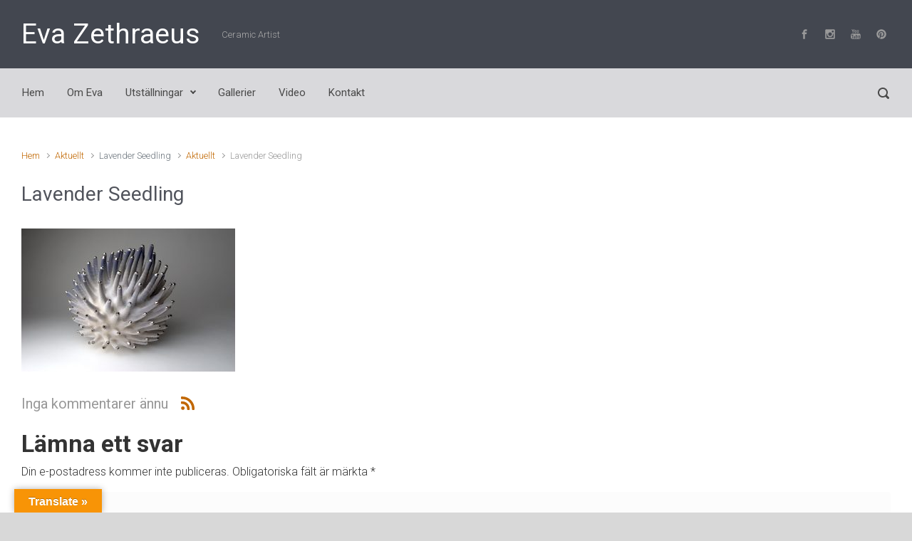

--- FILE ---
content_type: text/html; charset=UTF-8
request_url: https://www.evazethraeus.se/aktuellt/lavender-seedling/
body_size: 12667
content:

    <!DOCTYPE html>
<html itemscope="itemscope" itemtype="http://schema.org/WebPage"lang="sv-SE">
    <head>
        <meta charset="UTF-8"/>
        <meta name="viewport" content="width=device-width, initial-scale=1.0"/>
        <meta http-equiv="X-UA-Compatible" content="IE=edge"/>
		<title>Lavender Seedling &#8211; Eva Zethraeus</title>
<meta name='robots' content='max-image-preview:large' />
	<style>img:is([sizes="auto" i], [sizes^="auto," i]) { contain-intrinsic-size: 3000px 1500px }</style>
	<link rel='dns-prefetch' href='//translate.google.com' />
<link rel="alternate" type="application/rss+xml" title="Eva Zethraeus &raquo; Webbflöde" href="https://www.evazethraeus.se/feed/" />
<link rel="alternate" type="application/rss+xml" title="Eva Zethraeus &raquo; Kommentarsflöde" href="https://www.evazethraeus.se/comments/feed/" />
<link rel="alternate" type="application/rss+xml" title="Eva Zethraeus &raquo; Kommentarsflöde för Lavender Seedling" href="https://www.evazethraeus.se/aktuellt/lavender-seedling/feed/" />
<script type="text/javascript">
/* <![CDATA[ */
window._wpemojiSettings = {"baseUrl":"https:\/\/s.w.org\/images\/core\/emoji\/16.0.1\/72x72\/","ext":".png","svgUrl":"https:\/\/s.w.org\/images\/core\/emoji\/16.0.1\/svg\/","svgExt":".svg","source":{"concatemoji":"https:\/\/www.evazethraeus.se\/wp-includes\/js\/wp-emoji-release.min.js"}};
/*! This file is auto-generated */
!function(s,n){var o,i,e;function c(e){try{var t={supportTests:e,timestamp:(new Date).valueOf()};sessionStorage.setItem(o,JSON.stringify(t))}catch(e){}}function p(e,t,n){e.clearRect(0,0,e.canvas.width,e.canvas.height),e.fillText(t,0,0);var t=new Uint32Array(e.getImageData(0,0,e.canvas.width,e.canvas.height).data),a=(e.clearRect(0,0,e.canvas.width,e.canvas.height),e.fillText(n,0,0),new Uint32Array(e.getImageData(0,0,e.canvas.width,e.canvas.height).data));return t.every(function(e,t){return e===a[t]})}function u(e,t){e.clearRect(0,0,e.canvas.width,e.canvas.height),e.fillText(t,0,0);for(var n=e.getImageData(16,16,1,1),a=0;a<n.data.length;a++)if(0!==n.data[a])return!1;return!0}function f(e,t,n,a){switch(t){case"flag":return n(e,"\ud83c\udff3\ufe0f\u200d\u26a7\ufe0f","\ud83c\udff3\ufe0f\u200b\u26a7\ufe0f")?!1:!n(e,"\ud83c\udde8\ud83c\uddf6","\ud83c\udde8\u200b\ud83c\uddf6")&&!n(e,"\ud83c\udff4\udb40\udc67\udb40\udc62\udb40\udc65\udb40\udc6e\udb40\udc67\udb40\udc7f","\ud83c\udff4\u200b\udb40\udc67\u200b\udb40\udc62\u200b\udb40\udc65\u200b\udb40\udc6e\u200b\udb40\udc67\u200b\udb40\udc7f");case"emoji":return!a(e,"\ud83e\udedf")}return!1}function g(e,t,n,a){var r="undefined"!=typeof WorkerGlobalScope&&self instanceof WorkerGlobalScope?new OffscreenCanvas(300,150):s.createElement("canvas"),o=r.getContext("2d",{willReadFrequently:!0}),i=(o.textBaseline="top",o.font="600 32px Arial",{});return e.forEach(function(e){i[e]=t(o,e,n,a)}),i}function t(e){var t=s.createElement("script");t.src=e,t.defer=!0,s.head.appendChild(t)}"undefined"!=typeof Promise&&(o="wpEmojiSettingsSupports",i=["flag","emoji"],n.supports={everything:!0,everythingExceptFlag:!0},e=new Promise(function(e){s.addEventListener("DOMContentLoaded",e,{once:!0})}),new Promise(function(t){var n=function(){try{var e=JSON.parse(sessionStorage.getItem(o));if("object"==typeof e&&"number"==typeof e.timestamp&&(new Date).valueOf()<e.timestamp+604800&&"object"==typeof e.supportTests)return e.supportTests}catch(e){}return null}();if(!n){if("undefined"!=typeof Worker&&"undefined"!=typeof OffscreenCanvas&&"undefined"!=typeof URL&&URL.createObjectURL&&"undefined"!=typeof Blob)try{var e="postMessage("+g.toString()+"("+[JSON.stringify(i),f.toString(),p.toString(),u.toString()].join(",")+"));",a=new Blob([e],{type:"text/javascript"}),r=new Worker(URL.createObjectURL(a),{name:"wpTestEmojiSupports"});return void(r.onmessage=function(e){c(n=e.data),r.terminate(),t(n)})}catch(e){}c(n=g(i,f,p,u))}t(n)}).then(function(e){for(var t in e)n.supports[t]=e[t],n.supports.everything=n.supports.everything&&n.supports[t],"flag"!==t&&(n.supports.everythingExceptFlag=n.supports.everythingExceptFlag&&n.supports[t]);n.supports.everythingExceptFlag=n.supports.everythingExceptFlag&&!n.supports.flag,n.DOMReady=!1,n.readyCallback=function(){n.DOMReady=!0}}).then(function(){return e}).then(function(){var e;n.supports.everything||(n.readyCallback(),(e=n.source||{}).concatemoji?t(e.concatemoji):e.wpemoji&&e.twemoji&&(t(e.twemoji),t(e.wpemoji)))}))}((window,document),window._wpemojiSettings);
/* ]]> */
</script>
<style id='wp-emoji-styles-inline-css' type='text/css'>

	img.wp-smiley, img.emoji {
		display: inline !important;
		border: none !important;
		box-shadow: none !important;
		height: 1em !important;
		width: 1em !important;
		margin: 0 0.07em !important;
		vertical-align: -0.1em !important;
		background: none !important;
		padding: 0 !important;
	}
</style>
<link rel='stylesheet' id='wp-block-library-css' href='https://www.evazethraeus.se/wp-includes/css/dist/block-library/style.min.css' type='text/css' media='all' />
<style id='classic-theme-styles-inline-css' type='text/css'>
/*! This file is auto-generated */
.wp-block-button__link{color:#fff;background-color:#32373c;border-radius:9999px;box-shadow:none;text-decoration:none;padding:calc(.667em + 2px) calc(1.333em + 2px);font-size:1.125em}.wp-block-file__button{background:#32373c;color:#fff;text-decoration:none}
</style>
<style id='global-styles-inline-css' type='text/css'>
:root{--wp--preset--aspect-ratio--square: 1;--wp--preset--aspect-ratio--4-3: 4/3;--wp--preset--aspect-ratio--3-4: 3/4;--wp--preset--aspect-ratio--3-2: 3/2;--wp--preset--aspect-ratio--2-3: 2/3;--wp--preset--aspect-ratio--16-9: 16/9;--wp--preset--aspect-ratio--9-16: 9/16;--wp--preset--color--black: #000000;--wp--preset--color--cyan-bluish-gray: #abb8c3;--wp--preset--color--white: #ffffff;--wp--preset--color--pale-pink: #f78da7;--wp--preset--color--vivid-red: #cf2e2e;--wp--preset--color--luminous-vivid-orange: #ff6900;--wp--preset--color--luminous-vivid-amber: #fcb900;--wp--preset--color--light-green-cyan: #7bdcb5;--wp--preset--color--vivid-green-cyan: #00d084;--wp--preset--color--pale-cyan-blue: #8ed1fc;--wp--preset--color--vivid-cyan-blue: #0693e3;--wp--preset--color--vivid-purple: #9b51e0;--wp--preset--gradient--vivid-cyan-blue-to-vivid-purple: linear-gradient(135deg,rgba(6,147,227,1) 0%,rgb(155,81,224) 100%);--wp--preset--gradient--light-green-cyan-to-vivid-green-cyan: linear-gradient(135deg,rgb(122,220,180) 0%,rgb(0,208,130) 100%);--wp--preset--gradient--luminous-vivid-amber-to-luminous-vivid-orange: linear-gradient(135deg,rgba(252,185,0,1) 0%,rgba(255,105,0,1) 100%);--wp--preset--gradient--luminous-vivid-orange-to-vivid-red: linear-gradient(135deg,rgba(255,105,0,1) 0%,rgb(207,46,46) 100%);--wp--preset--gradient--very-light-gray-to-cyan-bluish-gray: linear-gradient(135deg,rgb(238,238,238) 0%,rgb(169,184,195) 100%);--wp--preset--gradient--cool-to-warm-spectrum: linear-gradient(135deg,rgb(74,234,220) 0%,rgb(151,120,209) 20%,rgb(207,42,186) 40%,rgb(238,44,130) 60%,rgb(251,105,98) 80%,rgb(254,248,76) 100%);--wp--preset--gradient--blush-light-purple: linear-gradient(135deg,rgb(255,206,236) 0%,rgb(152,150,240) 100%);--wp--preset--gradient--blush-bordeaux: linear-gradient(135deg,rgb(254,205,165) 0%,rgb(254,45,45) 50%,rgb(107,0,62) 100%);--wp--preset--gradient--luminous-dusk: linear-gradient(135deg,rgb(255,203,112) 0%,rgb(199,81,192) 50%,rgb(65,88,208) 100%);--wp--preset--gradient--pale-ocean: linear-gradient(135deg,rgb(255,245,203) 0%,rgb(182,227,212) 50%,rgb(51,167,181) 100%);--wp--preset--gradient--electric-grass: linear-gradient(135deg,rgb(202,248,128) 0%,rgb(113,206,126) 100%);--wp--preset--gradient--midnight: linear-gradient(135deg,rgb(2,3,129) 0%,rgb(40,116,252) 100%);--wp--preset--font-size--small: 13px;--wp--preset--font-size--medium: 20px;--wp--preset--font-size--large: 36px;--wp--preset--font-size--x-large: 42px;--wp--preset--spacing--20: 0.44rem;--wp--preset--spacing--30: 0.67rem;--wp--preset--spacing--40: 1rem;--wp--preset--spacing--50: 1.5rem;--wp--preset--spacing--60: 2.25rem;--wp--preset--spacing--70: 3.38rem;--wp--preset--spacing--80: 5.06rem;--wp--preset--shadow--natural: 6px 6px 9px rgba(0, 0, 0, 0.2);--wp--preset--shadow--deep: 12px 12px 50px rgba(0, 0, 0, 0.4);--wp--preset--shadow--sharp: 6px 6px 0px rgba(0, 0, 0, 0.2);--wp--preset--shadow--outlined: 6px 6px 0px -3px rgba(255, 255, 255, 1), 6px 6px rgba(0, 0, 0, 1);--wp--preset--shadow--crisp: 6px 6px 0px rgba(0, 0, 0, 1);}:where(.is-layout-flex){gap: 0.5em;}:where(.is-layout-grid){gap: 0.5em;}body .is-layout-flex{display: flex;}.is-layout-flex{flex-wrap: wrap;align-items: center;}.is-layout-flex > :is(*, div){margin: 0;}body .is-layout-grid{display: grid;}.is-layout-grid > :is(*, div){margin: 0;}:where(.wp-block-columns.is-layout-flex){gap: 2em;}:where(.wp-block-columns.is-layout-grid){gap: 2em;}:where(.wp-block-post-template.is-layout-flex){gap: 1.25em;}:where(.wp-block-post-template.is-layout-grid){gap: 1.25em;}.has-black-color{color: var(--wp--preset--color--black) !important;}.has-cyan-bluish-gray-color{color: var(--wp--preset--color--cyan-bluish-gray) !important;}.has-white-color{color: var(--wp--preset--color--white) !important;}.has-pale-pink-color{color: var(--wp--preset--color--pale-pink) !important;}.has-vivid-red-color{color: var(--wp--preset--color--vivid-red) !important;}.has-luminous-vivid-orange-color{color: var(--wp--preset--color--luminous-vivid-orange) !important;}.has-luminous-vivid-amber-color{color: var(--wp--preset--color--luminous-vivid-amber) !important;}.has-light-green-cyan-color{color: var(--wp--preset--color--light-green-cyan) !important;}.has-vivid-green-cyan-color{color: var(--wp--preset--color--vivid-green-cyan) !important;}.has-pale-cyan-blue-color{color: var(--wp--preset--color--pale-cyan-blue) !important;}.has-vivid-cyan-blue-color{color: var(--wp--preset--color--vivid-cyan-blue) !important;}.has-vivid-purple-color{color: var(--wp--preset--color--vivid-purple) !important;}.has-black-background-color{background-color: var(--wp--preset--color--black) !important;}.has-cyan-bluish-gray-background-color{background-color: var(--wp--preset--color--cyan-bluish-gray) !important;}.has-white-background-color{background-color: var(--wp--preset--color--white) !important;}.has-pale-pink-background-color{background-color: var(--wp--preset--color--pale-pink) !important;}.has-vivid-red-background-color{background-color: var(--wp--preset--color--vivid-red) !important;}.has-luminous-vivid-orange-background-color{background-color: var(--wp--preset--color--luminous-vivid-orange) !important;}.has-luminous-vivid-amber-background-color{background-color: var(--wp--preset--color--luminous-vivid-amber) !important;}.has-light-green-cyan-background-color{background-color: var(--wp--preset--color--light-green-cyan) !important;}.has-vivid-green-cyan-background-color{background-color: var(--wp--preset--color--vivid-green-cyan) !important;}.has-pale-cyan-blue-background-color{background-color: var(--wp--preset--color--pale-cyan-blue) !important;}.has-vivid-cyan-blue-background-color{background-color: var(--wp--preset--color--vivid-cyan-blue) !important;}.has-vivid-purple-background-color{background-color: var(--wp--preset--color--vivid-purple) !important;}.has-black-border-color{border-color: var(--wp--preset--color--black) !important;}.has-cyan-bluish-gray-border-color{border-color: var(--wp--preset--color--cyan-bluish-gray) !important;}.has-white-border-color{border-color: var(--wp--preset--color--white) !important;}.has-pale-pink-border-color{border-color: var(--wp--preset--color--pale-pink) !important;}.has-vivid-red-border-color{border-color: var(--wp--preset--color--vivid-red) !important;}.has-luminous-vivid-orange-border-color{border-color: var(--wp--preset--color--luminous-vivid-orange) !important;}.has-luminous-vivid-amber-border-color{border-color: var(--wp--preset--color--luminous-vivid-amber) !important;}.has-light-green-cyan-border-color{border-color: var(--wp--preset--color--light-green-cyan) !important;}.has-vivid-green-cyan-border-color{border-color: var(--wp--preset--color--vivid-green-cyan) !important;}.has-pale-cyan-blue-border-color{border-color: var(--wp--preset--color--pale-cyan-blue) !important;}.has-vivid-cyan-blue-border-color{border-color: var(--wp--preset--color--vivid-cyan-blue) !important;}.has-vivid-purple-border-color{border-color: var(--wp--preset--color--vivid-purple) !important;}.has-vivid-cyan-blue-to-vivid-purple-gradient-background{background: var(--wp--preset--gradient--vivid-cyan-blue-to-vivid-purple) !important;}.has-light-green-cyan-to-vivid-green-cyan-gradient-background{background: var(--wp--preset--gradient--light-green-cyan-to-vivid-green-cyan) !important;}.has-luminous-vivid-amber-to-luminous-vivid-orange-gradient-background{background: var(--wp--preset--gradient--luminous-vivid-amber-to-luminous-vivid-orange) !important;}.has-luminous-vivid-orange-to-vivid-red-gradient-background{background: var(--wp--preset--gradient--luminous-vivid-orange-to-vivid-red) !important;}.has-very-light-gray-to-cyan-bluish-gray-gradient-background{background: var(--wp--preset--gradient--very-light-gray-to-cyan-bluish-gray) !important;}.has-cool-to-warm-spectrum-gradient-background{background: var(--wp--preset--gradient--cool-to-warm-spectrum) !important;}.has-blush-light-purple-gradient-background{background: var(--wp--preset--gradient--blush-light-purple) !important;}.has-blush-bordeaux-gradient-background{background: var(--wp--preset--gradient--blush-bordeaux) !important;}.has-luminous-dusk-gradient-background{background: var(--wp--preset--gradient--luminous-dusk) !important;}.has-pale-ocean-gradient-background{background: var(--wp--preset--gradient--pale-ocean) !important;}.has-electric-grass-gradient-background{background: var(--wp--preset--gradient--electric-grass) !important;}.has-midnight-gradient-background{background: var(--wp--preset--gradient--midnight) !important;}.has-small-font-size{font-size: var(--wp--preset--font-size--small) !important;}.has-medium-font-size{font-size: var(--wp--preset--font-size--medium) !important;}.has-large-font-size{font-size: var(--wp--preset--font-size--large) !important;}.has-x-large-font-size{font-size: var(--wp--preset--font-size--x-large) !important;}
:where(.wp-block-post-template.is-layout-flex){gap: 1.25em;}:where(.wp-block-post-template.is-layout-grid){gap: 1.25em;}
:where(.wp-block-columns.is-layout-flex){gap: 2em;}:where(.wp-block-columns.is-layout-grid){gap: 2em;}
:root :where(.wp-block-pullquote){font-size: 1.5em;line-height: 1.6;}
</style>
<link rel='stylesheet' id='google-language-translator-css' href='https://www.evazethraeus.se/wp-content/plugins/google-language-translator/css/style.css' type='text/css' media='' />
<link rel='stylesheet' id='glt-toolbar-styles-css' href='https://www.evazethraeus.se/wp-content/plugins/google-language-translator/css/toolbar.css' type='text/css' media='' />
<link rel='stylesheet' id='evolve-bootstrap-css' href='https://www.evazethraeus.se/wp-content/themes/evolve/assets/css/bootstrap.min.css' type='text/css' media='all' />
<link rel='stylesheet' id='evolve-fw-css' href='https://www.evazethraeus.se/wp-content/themes/evolve/assets/css/fw-all.min.css' type='text/css' media='all' />
<link rel='stylesheet' id='evolve-style-css' href='https://www.evazethraeus.se/wp-content/themes/evolve/style.css' type='text/css' media='all' />
<style id='evolve-style-inline-css' type='text/css'>
 .navbar-nav .nav-link:focus, .navbar-nav .nav-link:hover, .navbar-nav .active > .nav-link, .navbar-nav .nav-link.active, .navbar-nav .nav-link.show, .navbar-nav .show > .nav-link, .navbar-nav li.menu-item.current-menu-item > a, .navbar-nav li.menu-item.current-menu-parent > a, .navbar-nav li.menu-item.current-menu-ancestor > a, .navbar-nav li a:hover, .navbar-nav li:hover > a, .navbar-nav li:hover, .social-media-links a:hover { color: #90a5e9; } .thumbnail-post:hover img { -webkit-transform: scale(1.1,1.1); -ms-transform: scale(1.1,1.1); transform: scale(1.1,1.1); } .thumbnail-post:hover .mask { opacity: 1; } .thumbnail-post:hover .icon { opacity: 1; top: 50%; margin-top: -25px; } .content { background-color: #ffffff; } .content { padding-top: 2rem; padding-bottom: 0rem; } .navbar-nav .dropdown-menu { background-color: #d9d9dc; } .navbar-nav .dropdown-item:focus, .navbar-nav .dropdown-item:hover { background: none; } .menu-header, .sticky-header { background-color: #d9d9dc; } .header-v1 .header-search .form-control:focus, .sticky-header .header-search .form-control:focus { background-color: #cdcdd0; } .footer { background: #595959; } .header-pattern { background-color: #434750; } .header-search .form-control, .header-search .form-control:focus, .header-search .form-control::placeholder { color: #494949; } body { font-size: 1rem; font-family: Roboto; font-weight: 300; color: #212529; } #website-title, #website-title a { font-size: 39px; font-family: Roboto; font-style: 400; color: #ffffff; } #tagline { font-size: 13px; font-family: Roboto; font-style: 400; color: #aaaaaa; } .post-title, .post-title a, .blog-title { font-size: 28px; font-family: Roboto; font-weight: 400; color: #51545C; } .post-content { font-size: 16px; font-family: Roboto; font-weight: 400; color: #333; } body{ color:#333; } #sticky-title { font-size: 25px; font-family: Roboto; font-weight: 400; color: #ffffff; } .page-nav a, .navbar-nav .nav-link, .navbar-nav .dropdown-item, .navbar-nav .dropdown-menu, .menu-header, .header-wrapper .header-search, .sticky-header, .navbar-toggler { font-size: 15px; font-family: Roboto; font-weight: 400; color: #494949; } .widget-title, .widget-title a.rsswidget { font-size: 19px; font-family: Roboto; font-weight: 400; color: #333; } .widget-content, .aside, .aside a { font-size: 13px; font-family: Roboto; font-weight: 400; color: #333; }.widget-content, .widget-content a, .widget-content .tab-holder .news-list li .post-holder a, .widget-content .tab-holder .news-list li .post-holder .meta{ color:#333; } h1 { font-size: 46px; font-family: Roboto; font-weight: 400; color: #333; } h2 { font-size: 40px; font-family: Roboto; font-weight: 400; color: #333; } h3 { font-size: 34px; font-family: Roboto; font-weight: 400; color: #333; } h4 { font-size: 27px; font-family: Roboto; font-weight: 400; color: #333; } h5 { font-size: 20px; font-family: Roboto; font-weight: 400; color: #333; } h6 { font-size: 14px; font-family: Roboto; font-weight: 400; color: #333; } #copyright, #copyright a { font-size: .7rem; font-family: Roboto; font-weight: 300; color: #999999; } #backtotop { right: 2rem; } .widget-content { padding: 30px; } a, .page-link, .page-link:hover, code, .widget_calendar tbody a, .page-numbers.current { color: #c16700; } .breadcrumb-item:last-child, .breadcrumb-item+.breadcrumb-item::before, .widget a, .post-meta, .post-meta a, .navigation a, .post-content .number-pagination a:link, #wp-calendar td, .no-comment, .comment-meta, .comment-meta a, blockquote, .price del { color: #999999; } a:hover { color: #d57b14; } .header { padding-top: 25px; padding-bottom: 25px; } .header.container { padding-left: 30px; padding-right: 30px; } .page-nav ul > li, .navbar-nav > li { padding: 0 8px; } .social-media-links a { color: #999999; } .social-media-links .icon { height: large; width: large; } .header-block { background-color: #759dbc; background: -o-radial-gradient(circle, #759dbc, #668ead); background: radial-gradient(circle, #759dbc, #668ead); background-repeat: no-repeat; } .btn, a.btn, button, .button, .widget .button, input#submit, input[type=submit], .post-content a.btn, .woocommerce .button { background: #749aad; background-image: -webkit-gradient( linear, left bottom, left top, from(#749aad), to(#749aad) ); background-image: -o-linear-gradient( bottom, #749aad, #749aad ); background-image: linear-gradient( to top, #749aad, #749aad ); color: #f4f4f4; text-shadow: none; border-radius: .3em; border: 0px; -webkit-box-shadow: 0 2px 0 #1d6e72; box-shadow: 0 2px 0 #1d6e72; } .btn:hover, a.btn:hover, button:hover, .button:hover, .widget .button:hover, input#submit:hover, input[type=submit]:hover, .carousel-control-button:hover, .header-wrapper .woocommerce-menu .btn:hover { color: #ffffff; background: #a88961; background-image: -webkit-gradient( linear, left bottom, left top, from( #a88961 ), to( #a88961 ) ); background-image: -o-linear-gradient( bottom, #a88961, #a88961 ); background-image: linear-gradient( to top, #a88961, #a88961 ); -webkit-box-shadow: 0 2px 0 #313a43; box-shadow: 0 2px 0 #313a43; border: 0px; } input[type=text], input[type=email], input[type=url], input[type=password], input[type=file], input[type=tel], textarea, select, .form-control, .form-control:focus, .select2-container--default .select2-selection--single, a.wpml-ls-item-toggle, .wpml-ls-sub-menu a { background-color: #fcfcfc; border-color: #fcfcfc; color: #888888; } .custom-checkbox .custom-control-input:checked~.custom-control-label::before, .custom-radio .custom-control-input:checked~.custom-control-label::before, .nav-pills .nav-link.active, .dropdown-item.active, .dropdown-item:active, .woocommerce-store-notice, .comment-author .fn .badge-primary, .widget.woocommerce .count, .woocommerce-review-link, .woocommerce .onsale, .stars a:hover, .stars a.active { background: #492fb1; } .form-control:focus, .input-text:focus, input[type=text]:focus, input[type=email]:focus, input[type=url]:focus, input[type=password]:focus, input[type=file]:focus, input[type=tel]:focus, textarea:focus, .page-link:focus, select:focus { border-color: transparent; box-shadow: 0 0 .7rem rgba(73, 47, 177, 0.9); } .custom-control-input:focus~.custom-control-label::before { box-shadow: 0 0 0 1px #fff, 0 0 0 0.2rem  rgba(73, 47, 177, 0.25); } .btn.focus, .btn:focus { box-shadow: 0 0 0 0.2rem rgba(73, 47, 177, 0.25); } :focus { outline-color: rgba(73, 47, 177, 0.25); } code { border-left-color: #492fb1; } @media (min-width: 992px), (min-width: 1200px), (min-width: 1560px) and (max-width: 1198.98px) { .container, #wrapper { width: 100%; max-width: 1500px; } .posts.card-deck > .card { min-width: calc(33.333333% - 30px); max-width: calc(33.333333% - 30px); } .posts.card-deck > .card.p-4 { min-width: calc(33.333333% - 2rem); max-width: calc(33.333333% - 2rem); }} @media (max-width: 991.98px) { .posts.card-deck > .card { min-width: calc(50% - 30px); max-width: calc(50% - 30px); } .posts.card-deck > .card.p-4 { min-width: calc(50% - 2rem); max-width: calc(50% - 2rem); }} @media (min-width: 768px) { .sticky-header { width: 100%; left: 0; right: 0; margin: 0 auto; z-index: 99999; } .page-nav, .header-wrapper .main-menu { padding-top: 8px; padding-bottom: 8px; } #website-title { margin: 0; } a:hover .link-effect, a:focus .link-effect { -webkit-transform: translateY(-100%); -ms-transform: translateY(-100%); transform: translateY(-100%); } .posts.card-columns { -webkit-column-count: 3; column-count: 3; } .header-v1 .social-media-links li:last-child a { padding-right: 0; }} @media (max-width: 767.98px) { .navbar-nav .menu-item-has-children ul li .dropdown-toggle { padding-bottom: .7rem; } .navbar-nav .menu-item-has-children .dropdown-menu { margin-top: 0; } .page-nav ul li, .page-nav ul, .navbar-nav li, .navbar-nav, .navbar-nav .dropdown-menu, .navbar-toggler { border-color: #cdcdd0; } .navbar-toggler, .page-nav ul li, .page-nav ul, .navbar-nav li, .navbar-nav, .navbar-nav .dropdown-menu { background: #d1d1d4; } .posts.card-deck > .card { min-width: calc(100% - 30px); max-width: 100%; } .posts.card-deck > .card.p-4 { min-width: calc(100% - 2rem); max-width: 100%; }} @media (min-width: 576px) {} @media (max-width: 575.98px) { .posts.card-columns { -webkit-column-count: 1; column-count: 1; } .header-v1 .search-form .form-control { background-color: #d1d1d4; }}
</style>
<link rel='stylesheet' id='slb_core-css' href='https://www.evazethraeus.se/wp-content/plugins/simple-lightbox/client/css/app.css' type='text/css' media='all' />
<link rel="https://api.w.org/" href="https://www.evazethraeus.se/wp-json/" /><link rel="alternate" title="JSON" type="application/json" href="https://www.evazethraeus.se/wp-json/wp/v2/media/398" /><link rel="EditURI" type="application/rsd+xml" title="RSD" href="https://www.evazethraeus.se/xmlrpc.php?rsd" />
<meta name="generator" content="WordPress 6.8.3" />
<link rel='shortlink' href='https://www.evazethraeus.se/?p=398' />
<link rel="alternate" title="oEmbed (JSON)" type="application/json+oembed" href="https://www.evazethraeus.se/wp-json/oembed/1.0/embed?url=https%3A%2F%2Fwww.evazethraeus.se%2Faktuellt%2Flavender-seedling%2F" />
<link rel="alternate" title="oEmbed (XML)" type="text/xml+oembed" href="https://www.evazethraeus.se/wp-json/oembed/1.0/embed?url=https%3A%2F%2Fwww.evazethraeus.se%2Faktuellt%2Flavender-seedling%2F&#038;format=xml" />
<style>p.hello{font-size:12px;color:darkgray;}#google_language_translator,#flags{text-align:left;}#google_language_translator{clear:both;}#flags{width:165px;}#flags a{display:inline-block;margin-right:2px;}#google_language_translator{width:auto!important;}div.skiptranslate.goog-te-gadget{display:inline!important;}.goog-tooltip{display: none!important;}.goog-tooltip:hover{display: none!important;}.goog-text-highlight{background-color:transparent!important;border:none!important;box-shadow:none!important;}#google_language_translator select.goog-te-combo{color:#32373c;}#google_language_translator{color:transparent;}body{top:0px!important;}#goog-gt-{display:none!important;}font font{background-color:transparent!important;box-shadow:none!important;position:initial!important;}#glt-translate-trigger{left:20px;right:auto;}#glt-translate-trigger > span{color:#ffffff;}#glt-translate-trigger{background:#f89406;}.goog-te-gadget .goog-te-combo{width:100%;}</style><!-- Analytics by WP Statistics - https://wp-statistics.com -->
<style type="text/css" id="custom-background-css">
body.custom-background { background-color: #d8d8d8; }
</style>
	<link rel="icon" href="https://www.evazethraeus.se/wp-content/uploads/2022/02/cropped-faviconEva-32x32.png" sizes="32x32" />
<link rel="icon" href="https://www.evazethraeus.se/wp-content/uploads/2022/02/cropped-faviconEva-192x192.png" sizes="192x192" />
<link rel="apple-touch-icon" href="https://www.evazethraeus.se/wp-content/uploads/2022/02/cropped-faviconEva-180x180.png" />
<meta name="msapplication-TileImage" content="https://www.evazethraeus.se/wp-content/uploads/2022/02/cropped-faviconEva-270x270.png" />
		<style type="text/css" id="wp-custom-css">
			#bootstrap-slider .carousel-caption .bootstrap-button {
    background: rgba(0, 0, 0, .2);
}
#bootstrap-slider .carousel-caption p {
    background: rgba(0, 0, 0, 0.2);}

#rss {display:none;}

.page .entry-title {display:none;}		</style>
		    </head>
<body class="attachment wp-singular attachment-template-default attachmentid-398 attachment-jpeg custom-background wp-theme-evolve" itemscope="itemscope" itemtype="http://schema.org/WebPage">
<a class="btn screen-reader-text sr-only sr-only-focusable"
   href="#primary">Skip to main content</a>

<div id="wrapper"><div class="sticky-header"><div class="container"><div class="row align-items-center"><div class="col-auto"><a id="sticky-title" href="https://www.evazethraeus.se">Eva Zethraeus</a></div><nav class="navbar navbar-expand-md col">
			                    <div class="navbar-toggler" data-toggle="collapse" data-target="#sticky-menu" aria-controls="primary-menu" aria-expanded="false" aria-label="Sticky">
                                    <span class="navbar-toggler-icon-svg"></span>
                                </div><div id="sticky-menu" class="collapse navbar-collapse" data-hover="dropdown" data-animations="fadeInUp fadeInDown fadeInDown fadeInDown"><ul id="menu-meny-1" class="navbar-nav mr-auto align-items-center"><li itemscope="itemscope" itemtype="https://www.schema.org/SiteNavigationElement" id="menu-item-1021" class="menu-item menu-item-type-custom menu-item-object-custom menu-item-home menu-item-1021 nav-item"><a href="https://www.evazethraeus.se/" class="nav-link"><span class="link-effect" data-hover="Hem">Hem</span></a></li>
<li itemscope="itemscope" itemtype="https://www.schema.org/SiteNavigationElement" id="menu-item-1015" class="menu-item menu-item-type-post_type menu-item-object-page menu-item-1015 nav-item"><a href="https://www.evazethraeus.se/om-about/" class="nav-link"><span class="link-effect" data-hover="Om Eva">Om Eva</span></a></li>
<li itemscope="itemscope" itemtype="https://www.schema.org/SiteNavigationElement" id="menu-item-1030" class="menu-item menu-item-type-post_type menu-item-object-page menu-item-has-children dropdown menu-item-1030 nav-item"><a href="https://www.evazethraeus.se/skulptur-2/" data-hover="dropdown" data-toggle="dropdown" aria-haspopup="true" aria-expanded="false" class="dropdown-toggle nav-link" id="menu-item-dropdown-1030"><span class="link-effect" data-hover="Utställningar">Utställningar</span></a>
<ul class="dropdown-menu dropdown-hover" aria-labelledby="menu-item-dropdown-1030" role="menu">
	<li itemscope="itemscope" itemtype="https://www.schema.org/SiteNavigationElement" id="menu-item-1619" class="menu-item menu-item-type-post_type menu-item-object-page menu-item-1619 nav-item"><a href="https://www.evazethraeus.se/fata-morgana-blasknada-2025/" class="dropdown-item"><span class="link-effect" data-hover="Fata Morgana blås&#038;knåda 2025">Fata Morgana blås&#038;knåda 2025</span></a></li>
	<li itemscope="itemscope" itemtype="https://www.schema.org/SiteNavigationElement" id="menu-item-1610" class="menu-item menu-item-type-post_type menu-item-object-page menu-item-1610 nav-item"><a href="https://www.evazethraeus.se/goteborgs-konstforening-2023/" class="dropdown-item"><span class="link-effect" data-hover="Göteborgs konstförening 2023">Göteborgs konstförening 2023</span></a></li>
	<li itemscope="itemscope" itemtype="https://www.schema.org/SiteNavigationElement" id="menu-item-1679" class="menu-item menu-item-type-post_type menu-item-object-page menu-item-1679 nav-item"><a href="https://www.evazethraeus.se/stockholm-modern-at-home-2023/" class="dropdown-item"><span class="link-effect" data-hover="stockholmmodern at home 2023">stockholmmodern at home 2023</span></a></li>
	<li itemscope="itemscope" itemtype="https://www.schema.org/SiteNavigationElement" id="menu-item-1337" class="menu-item menu-item-type-post_type menu-item-object-page menu-item-1337 nav-item"><a href="https://www.evazethraeus.se/kaolin-stockholm/" class="dropdown-item"><span class="link-effect" data-hover="Kaolin Stockholm 2022">Kaolin Stockholm 2022</span></a></li>
	<li itemscope="itemscope" itemtype="https://www.schema.org/SiteNavigationElement" id="menu-item-1204" class="menu-item menu-item-type-post_type menu-item-object-page menu-item-1204 nav-item"><a href="https://www.evazethraeus.se/konsthallen-lokstallet/" class="dropdown-item"><span class="link-effect" data-hover="Konsthallen Lokstallet 2020">Konsthallen Lokstallet 2020</span></a></li>
	<li itemscope="itemscope" itemtype="https://www.schema.org/SiteNavigationElement" id="menu-item-1148" class="menu-item menu-item-type-post_type menu-item-object-page menu-item-1148 nav-item"><a href="https://www.evazethraeus.se/sintra/" class="dropdown-item"><span class="link-effect" data-hover="Sintra Konsthantverk 2019">Sintra Konsthantverk 2019</span></a></li>
	<li itemscope="itemscope" itemtype="https://www.schema.org/SiteNavigationElement" id="menu-item-1170" class="menu-item menu-item-type-post_type menu-item-object-page menu-item-1170 nav-item"><a href="https://www.evazethraeus.se/karraskolan/" class="dropdown-item"><span class="link-effect" data-hover="Kärraskolan – offentlig utsmyckning">Kärraskolan – offentlig utsmyckning</span></a></li>
	<li itemscope="itemscope" itemtype="https://www.schema.org/SiteNavigationElement" id="menu-item-1171" class="menu-item menu-item-type-post_type menu-item-object-page menu-item-1171 nav-item"><a href="https://www.evazethraeus.se/konsthantverkarna/" class="dropdown-item"><span class="link-effect" data-hover="Konsthantverkarna 2018">Konsthantverkarna 2018</span></a></li>
	<li itemscope="itemscope" itemtype="https://www.schema.org/SiteNavigationElement" id="menu-item-1265" class="menu-item menu-item-type-post_type menu-item-object-page menu-item-1265 nav-item"><a href="https://www.evazethraeus.se/hostler-burrows-gallery-new-york/" class="dropdown-item"><span class="link-effect" data-hover="Hostler Burrows Gallery New York">Hostler Burrows Gallery New York</span></a></li>
	<li itemscope="itemscope" itemtype="https://www.schema.org/SiteNavigationElement" id="menu-item-1024" class="menu-item menu-item-type-post_type menu-item-object-page menu-item-1024 nav-item"><a href="https://www.evazethraeus.se/skulptur/" class="dropdown-item"><span class="link-effect" data-hover="blås &#038; knåda 2016">blås &#038; knåda 2016</span></a></li>
	<li itemscope="itemscope" itemtype="https://www.schema.org/SiteNavigationElement" id="menu-item-1274" class="menu-item menu-item-type-post_type menu-item-object-page menu-item-1274 nav-item"><a href="https://www.evazethraeus.se/keramiskt-centre-hoganas/" class="dropdown-item"><span class="link-effect" data-hover="Keramiskt Center, Höganäs 2014">Keramiskt Center, Höganäs 2014</span></a></li>
</ul>
</li>
<li itemscope="itemscope" itemtype="https://www.schema.org/SiteNavigationElement" id="menu-item-1017" class="menu-item menu-item-type-post_type menu-item-object-page menu-item-1017 nav-item"><a href="https://www.evazethraeus.se/galleries/" class="nav-link"><span class="link-effect" data-hover="Gallerier">Gallerier</span></a></li>
<li itemscope="itemscope" itemtype="https://www.schema.org/SiteNavigationElement" id="menu-item-1102" class="menu-item menu-item-type-post_type menu-item-object-page menu-item-1102 nav-item"><a href="https://www.evazethraeus.se/video/" class="nav-link"><span class="link-effect" data-hover="Video">Video</span></a></li>
<li itemscope="itemscope" itemtype="https://www.schema.org/SiteNavigationElement" id="menu-item-1019" class="menu-item menu-item-type-post_type menu-item-object-page menu-item-1019 nav-item"><a href="https://www.evazethraeus.se/contact/" class="nav-link"><span class="link-effect" data-hover="Kontakt">Kontakt</span></a></li>
</ul></div></nav><form action="https://www.evazethraeus.se" method="get" class="header-search search-form col-auto ml-auto"><label><input type="text" aria-label="Sök" name="s" class="form-control" placeholder="Skriv in dina sökord"/><svg class="icon icon-search" aria-hidden="true" role="img"> <use xlink:href="https://www.evazethraeus.se/wp-content/themes/evolve/assets/images/icons.svg#icon-search"></use> </svg></label></form></div></div></div><!-- .sticky-header --><div class="header-height"><div class="header-block"></div><header class="header-v1 header-wrapper" role="banner" itemscope="itemscope" itemtype="http://schema.org/WPHeader">
    <div class="header-pattern">

		
        <div class="header container">
            <div class="row align-items-center justify-content-between">

				<div class="col-12 col-md order-1 order-md-3">
        <ul class="social-media-links ml-md-3 float-md-right">

			
                <li><a target="_blank" href="https://www.facebook.com/eva.zethraeus?fref=ts" data-toggle="tooltip"
                       data-placement="bottom"
                       title="Facebook"><svg class="icon icon-facebook" aria-hidden="true" role="img"> <use xlink:href="https://www.evazethraeus.se/wp-content/themes/evolve/assets/images/icons.svg#icon-facebook"></use> </svg></a>
                </li>

			
                <li><a target="_blank" href="https://www.instagram.com/ezeth/" data-toggle="tooltip"
                       data-placement="bottom"
                       title="Instagram"><svg class="icon icon-instagram" aria-hidden="true" role="img"> <use xlink:href="https://www.evazethraeus.se/wp-content/themes/evolve/assets/images/icons.svg#icon-instagram"></use> </svg></a>
                </li>

			
                <li><a target="_blank" href="https://www.youtube.com/channel/UCkp1dH2AK3KJWFGLFWFdOqg" data-toggle="tooltip"
                       data-placement="bottom"
                       title="YouTube"><svg class="icon icon-youtube" aria-hidden="true" role="img"> <use xlink:href="https://www.evazethraeus.se/wp-content/themes/evolve/assets/images/icons.svg#icon-youtube"></use> </svg></a>
                </li>

			
                <li><a target="_blank" href="https://se.pinterest.com/search/pins/?q=eva%20zethraeus&rs=rs&0=eva%7Crecentsearch%7C2&1=zethraeus%7Crecentsearch%7C2&remove_refine=evan%7Cautocomplete%7C1" data-toggle="tooltip"
                       data-placement="bottom"
                       title="Pinterest"><svg class="icon icon-pinterest" aria-hidden="true" role="img"> <use xlink:href="https://www.evazethraeus.se/wp-content/themes/evolve/assets/images/icons.svg#icon-pinterest"></use> </svg></a>
                </li>

			
        </ul>
		</div><div class="col-12 col-md-auto order-1"><h4 id="website-title"><a href="https://www.evazethraeus.se">Eva Zethraeus</a>
    </h4></div><div class="col order-2 order-md-2"><div id="tagline">Ceramic Artist</div></div>
            </div><!-- .row .align-items-center -->
        </div><!-- .header .container -->

		
    </div><!-- .header-pattern -->

    <div class="menu-header">
        <div class="container">
            <div class="row align-items-md-center">

				<nav class="navbar navbar-expand-md main-menu mr-auto col-12 col-sm"><button class="navbar-toggler" type="button" data-toggle="collapse" data-target="#primary-menu" aria-controls="primary-menu" aria-expanded="false" aria-label="Primary">
                                    <svg class="icon icon-menu" aria-hidden="true" role="img"> <use xlink:href="https://www.evazethraeus.se/wp-content/themes/evolve/assets/images/icons.svg#icon-menu"></use> </svg>
                                    </button>
                                <div id="primary-menu" class="collapse navbar-collapse" data-hover="dropdown" data-animations="fadeInUp fadeInDown fadeInDown fadeInDown"><ul id="menu-meny-2" class="navbar-nav mr-auto"><li itemscope="itemscope" itemtype="https://www.schema.org/SiteNavigationElement" class="menu-item menu-item-type-custom menu-item-object-custom menu-item-home menu-item-1021 nav-item"><a href="https://www.evazethraeus.se/" class="nav-link"><span class="link-effect" data-hover="Hem">Hem</span></a></li>
<li itemscope="itemscope" itemtype="https://www.schema.org/SiteNavigationElement" class="menu-item menu-item-type-post_type menu-item-object-page menu-item-1015 nav-item"><a href="https://www.evazethraeus.se/om-about/" class="nav-link"><span class="link-effect" data-hover="Om Eva">Om Eva</span></a></li>
<li itemscope="itemscope" itemtype="https://www.schema.org/SiteNavigationElement" class="menu-item menu-item-type-post_type menu-item-object-page menu-item-has-children dropdown menu-item-1030 nav-item"><a href="https://www.evazethraeus.se/skulptur-2/" data-hover="dropdown" data-toggle="dropdown" aria-haspopup="true" aria-expanded="false" class="dropdown-toggle nav-link" id="menu-item-dropdown-1030"><span class="link-effect" data-hover="Utställningar">Utställningar</span></a>
<ul class="dropdown-menu dropdown-hover" aria-labelledby="menu-item-dropdown-1030" role="menu">
	<li itemscope="itemscope" itemtype="https://www.schema.org/SiteNavigationElement" class="menu-item menu-item-type-post_type menu-item-object-page menu-item-1619 nav-item"><a href="https://www.evazethraeus.se/fata-morgana-blasknada-2025/" class="dropdown-item"><span class="link-effect" data-hover="Fata Morgana blås&#038;knåda 2025">Fata Morgana blås&#038;knåda 2025</span></a></li>
	<li itemscope="itemscope" itemtype="https://www.schema.org/SiteNavigationElement" class="menu-item menu-item-type-post_type menu-item-object-page menu-item-1610 nav-item"><a href="https://www.evazethraeus.se/goteborgs-konstforening-2023/" class="dropdown-item"><span class="link-effect" data-hover="Göteborgs konstförening 2023">Göteborgs konstförening 2023</span></a></li>
	<li itemscope="itemscope" itemtype="https://www.schema.org/SiteNavigationElement" class="menu-item menu-item-type-post_type menu-item-object-page menu-item-1679 nav-item"><a href="https://www.evazethraeus.se/stockholm-modern-at-home-2023/" class="dropdown-item"><span class="link-effect" data-hover="stockholmmodern at home 2023">stockholmmodern at home 2023</span></a></li>
	<li itemscope="itemscope" itemtype="https://www.schema.org/SiteNavigationElement" class="menu-item menu-item-type-post_type menu-item-object-page menu-item-1337 nav-item"><a href="https://www.evazethraeus.se/kaolin-stockholm/" class="dropdown-item"><span class="link-effect" data-hover="Kaolin Stockholm 2022">Kaolin Stockholm 2022</span></a></li>
	<li itemscope="itemscope" itemtype="https://www.schema.org/SiteNavigationElement" class="menu-item menu-item-type-post_type menu-item-object-page menu-item-1204 nav-item"><a href="https://www.evazethraeus.se/konsthallen-lokstallet/" class="dropdown-item"><span class="link-effect" data-hover="Konsthallen Lokstallet 2020">Konsthallen Lokstallet 2020</span></a></li>
	<li itemscope="itemscope" itemtype="https://www.schema.org/SiteNavigationElement" class="menu-item menu-item-type-post_type menu-item-object-page menu-item-1148 nav-item"><a href="https://www.evazethraeus.se/sintra/" class="dropdown-item"><span class="link-effect" data-hover="Sintra Konsthantverk 2019">Sintra Konsthantverk 2019</span></a></li>
	<li itemscope="itemscope" itemtype="https://www.schema.org/SiteNavigationElement" class="menu-item menu-item-type-post_type menu-item-object-page menu-item-1170 nav-item"><a href="https://www.evazethraeus.se/karraskolan/" class="dropdown-item"><span class="link-effect" data-hover="Kärraskolan – offentlig utsmyckning">Kärraskolan – offentlig utsmyckning</span></a></li>
	<li itemscope="itemscope" itemtype="https://www.schema.org/SiteNavigationElement" class="menu-item menu-item-type-post_type menu-item-object-page menu-item-1171 nav-item"><a href="https://www.evazethraeus.se/konsthantverkarna/" class="dropdown-item"><span class="link-effect" data-hover="Konsthantverkarna 2018">Konsthantverkarna 2018</span></a></li>
	<li itemscope="itemscope" itemtype="https://www.schema.org/SiteNavigationElement" class="menu-item menu-item-type-post_type menu-item-object-page menu-item-1265 nav-item"><a href="https://www.evazethraeus.se/hostler-burrows-gallery-new-york/" class="dropdown-item"><span class="link-effect" data-hover="Hostler Burrows Gallery New York">Hostler Burrows Gallery New York</span></a></li>
	<li itemscope="itemscope" itemtype="https://www.schema.org/SiteNavigationElement" class="menu-item menu-item-type-post_type menu-item-object-page menu-item-1024 nav-item"><a href="https://www.evazethraeus.se/skulptur/" class="dropdown-item"><span class="link-effect" data-hover="blås &#038; knåda 2016">blås &#038; knåda 2016</span></a></li>
	<li itemscope="itemscope" itemtype="https://www.schema.org/SiteNavigationElement" class="menu-item menu-item-type-post_type menu-item-object-page menu-item-1274 nav-item"><a href="https://www.evazethraeus.se/keramiskt-centre-hoganas/" class="dropdown-item"><span class="link-effect" data-hover="Keramiskt Center, Höganäs 2014">Keramiskt Center, Höganäs 2014</span></a></li>
</ul>
</li>
<li itemscope="itemscope" itemtype="https://www.schema.org/SiteNavigationElement" class="menu-item menu-item-type-post_type menu-item-object-page menu-item-1017 nav-item"><a href="https://www.evazethraeus.se/galleries/" class="nav-link"><span class="link-effect" data-hover="Gallerier">Gallerier</span></a></li>
<li itemscope="itemscope" itemtype="https://www.schema.org/SiteNavigationElement" class="menu-item menu-item-type-post_type menu-item-object-page menu-item-1102 nav-item"><a href="https://www.evazethraeus.se/video/" class="nav-link"><span class="link-effect" data-hover="Video">Video</span></a></li>
<li itemscope="itemscope" itemtype="https://www.schema.org/SiteNavigationElement" class="menu-item menu-item-type-post_type menu-item-object-page menu-item-1019 nav-item"><a href="https://www.evazethraeus.se/contact/" class="nav-link"><span class="link-effect" data-hover="Kontakt">Kontakt</span></a></li>
</ul></div></nav><form action="https://www.evazethraeus.se" method="get" class="header-search search-form col col-sm-auto ml-sm-auto"><label><input type="text" aria-label="Sök" name="s" class="form-control" placeholder="Skriv in dina sökord"/><svg class="icon icon-search" aria-hidden="true" role="img"> <use xlink:href="https://www.evazethraeus.se/wp-content/themes/evolve/assets/images/icons.svg#icon-search"></use> </svg></label></form>
            </div><!-- .row .align-items-center -->
        </div><!-- .container -->
    </div><!-- .menu-header -->
</header><!-- .header-v1 --></div><!-- header-height --><div class="header-block"></div><div class="content"><div class="container"><div class="row"><div id="primary" class="col-12"><nav aria-label="Breadcrumb"><ol class="breadcrumb"><li class="breadcrumb-item"><a class="home" href="https://www.evazethraeus.se">Hem</a></li><li class="breadcrumb-item"><a href="https://www.evazethraeus.se/aktuellt/" title="Aktuellt">Aktuellt</a></li><li class="breadcrumb-item active">Lavender Seedling</li><li class="breadcrumb-item"><a href="https://www.evazethraeus.se/aktuellt/">Aktuellt</a></li><li class="breadcrumb-item active">Lavender Seedling</li></ul></nav>
<article id="post-398" class="post-398 attachment type-attachment status-inherit hentry" itemscope="itemscope"
         itemtype="http://schema.org/Article">

	<h1 class="post-title" itemprop="name">Lavender Seedling</h1>
    <div class="post-content" itemprop="description">

		<p class="attachment"><a href="https://www.evazethraeus.se/wp-content/uploads/2018/04/Lavender-Seedling.jpg" data-slb-active="1" data-slb-asset="65059336" data-slb-internal="0" data-slb-group="398"><img fetchpriority="high" decoding="async" width="300" height="201" src="https://www.evazethraeus.se/wp-content/uploads/2018/04/Lavender-Seedling-300x201.jpg" class="attachment-medium size-medium" alt="" srcset="https://www.evazethraeus.se/wp-content/uploads/2018/04/Lavender-Seedling-300x201.jpg 300w, https://www.evazethraeus.se/wp-content/uploads/2018/04/Lavender-Seedling-768x515.jpg 768w, https://www.evazethraeus.se/wp-content/uploads/2018/04/Lavender-Seedling-1024x686.jpg 1024w" sizes="(max-width: 300px) 100vw, 300px" /></a></p>

    </div><!-- .post-content -->

</article><!-- #post -->
    <div id="comments">

		
            <div class="row align-items-center mb-4">
                <div class="col-auto">

					<h5 class="no-comment mb-0">Inga kommentarer ännu</h5>
                </div><!-- .col-auto -->

				<div class="col-auto pl-sm-0"><a title="Follow replies" class="comment-feed" data-toggle="tooltip" data-placement="top" href="https://www.evazethraeus.se/aktuellt/lavender-seedling/feed/"><svg class="icon icon-rss" aria-hidden="true" role="img"> <use xlink:href="https://www.evazethraeus.se/wp-content/themes/evolve/assets/images/icons.svg#icon-rss"></use> </svg></a></div>
            </div><!-- .row .align-items-center .mb-4 -->

		
    </div><!-- #comments -->

	<div id="respond" class="comment-respond">
		<h3 id="reply-title" class="comment-reply-title">Lämna ett svar <small><a rel="nofollow" id="cancel-comment-reply-link" href="/aktuellt/lavender-seedling/#respond" style="display:none;"><svg class="icon icon-close" aria-hidden="true" role="img"> <use xlink:href="https://www.evazethraeus.se/wp-content/themes/evolve/assets/images/icons.svg#icon-close"></use> </svg>Avbryt svar</a></small></h3><form action="https://www.evazethraeus.se/wp-comments-post.php" method="post" id="commentform" class="comment-form"><p class="comment-notes"><span id="email-notes">Din e-postadress kommer inte publiceras.</span> <span class="required-field-message">Obligatoriska fält är märkta <span class="required">*</span></span></p><p class="comment-form-comment"><textarea id="comment" name="comment" class="form-control" cols="45" rows="8" aria-required="true"></textarea></p><p class="comment-form-author"><label for="author">Namn<span class="required">*</span></label><input id="author" name="author" class="form-control" type="text" value="" size="30"  aria-required='true' /></p>
<p class="comment-form-email"><label for="email">E-post<span class="required">*</span></label><input id="email" name="email" class="form-control" type="text" value="" size="30"  aria-required='true' /></p>
<p class="comment-form-url"><label for="url">Webbplats</label><input id="url" name="url" class="form-control" type="text" value="" size="30" /></p>
<p class="comment-form-cookies-consent custom-control custom-checkbox"><input id="wp-comment-cookies-consent" name="wp-comment-cookies-consent" class="custom-control-input" type="checkbox" value="yes" /><label for="wp-comment-cookies-consent"  class="custom-control-label">Save my name, email, and website in this browser for the next time I comment.</label></p>
<p class="form-submit"><input name="submit" type="submit" id="submit" class="btn" value="Publicera kommentar" /> <input type='hidden' name='comment_post_ID' value='398' id='comment_post_ID' />
<input type='hidden' name='comment_parent' id='comment_parent' value='0' />
</p><p style="display: none;"><input type="hidden" id="akismet_comment_nonce" name="akismet_comment_nonce" value="c7cb8ff01d" /></p><p style="display: none !important;" class="akismet-fields-container" data-prefix="ak_"><label>&#916;<textarea name="ak_hp_textarea" cols="45" rows="8" maxlength="100"></textarea></label><input type="hidden" id="ak_js_1" name="ak_js" value="194"/><script>document.getElementById( "ak_js_1" ).setAttribute( "value", ( new Date() ).getTime() );</script></p></form>	</div><!-- #respond -->
	</div><!-- #primary 2222222222--></div><!-- .row --></div><!-- .container --></div><!-- .content --><footer class="footer" itemscope="itemscope" itemtype="http://schema.org/WPFooter" role="contentinfo"><div class="container"><div class="row"><div class="col custom-footer"><h1 id="copyright" style="font-size:2rem"><span>Eva Zethraeus - <a style="font-size:2rem" href="mailto:info@evazethraeus.se">info@evazethraeus.se</a></h1></div></div></div><!-- .container --></footer><!-- .footer --><a href="#" id="backtotop" class="btn" role="button">&nbsp;</a></div><!-- #wrapper --><script type="speculationrules">
{"prefetch":[{"source":"document","where":{"and":[{"href_matches":"\/*"},{"not":{"href_matches":["\/wp-*.php","\/wp-admin\/*","\/wp-content\/uploads\/*","\/wp-content\/*","\/wp-content\/plugins\/*","\/wp-content\/themes\/evolve\/*","\/*\\?(.+)"]}},{"not":{"selector_matches":"a[rel~=\"nofollow\"]"}},{"not":{"selector_matches":".no-prefetch, .no-prefetch a"}}]},"eagerness":"conservative"}]}
</script>
<div id="glt-translate-trigger"><span class="notranslate">Translate »</span></div><div id="glt-toolbar"></div><div id="flags" style="display:none" class="size18"><ul id="sortable" class="ui-sortable"><li id="Swedish"><a href="#" title="Swedish" class="nturl notranslate sv flag Swedish"></a></li><li id="English"><a href="#" title="English" class="nturl notranslate en flag English"></a></li><li id="Spanish"><a href="#" title="Spanish" class="nturl notranslate es flag Spanish"></a></li><li id="French"><a href="#" title="French" class="nturl notranslate fr flag French"></a></li><li id="Chinese (Traditional)"><a href="#" title="Chinese (Traditional)" class="nturl notranslate zh-TW flag Chinese (Traditional)"></a></li><li id="Japanese"><a href="#" title="Japanese" class="nturl notranslate ja flag Japanese"></a></li></ul></div><div id='glt-footer'><div id="google_language_translator" class="default-language-sv"></div></div><script>function GoogleLanguageTranslatorInit() { new google.translate.TranslateElement({pageLanguage: 'sv', includedLanguages:'zh-TW,en,fr,ja,es,sv', autoDisplay: false}, 'google_language_translator');}</script><link rel='stylesheet' id='evolve-google-fonts-css' href='https://fonts.googleapis.com/css?family=Roboto%3A300%7CRoboto%3A400%7CRoboto%3A400%7CRoboto%3A400%3Aregular%7CRoboto%3A400%7CRoboto%3A400%7CRoboto%3A400%7CRoboto%3A300%7CRoboto%3A400%7CRoboto%3A400%7CRoboto%3A400%7CRoboto%3A400%7CRoboto%3A400%7CRoboto%3A400%7CRoboto%3A400%7CRoboto%3A400%7CRoboto%7CRoboto%7CRoboto%3A400%3Aregular%7CRoboto%3A400%3Aregular%7CRoboto%7CRoboto%7CRoboto%3A700%3A700%7CRoboto%3A300%3A300%7CRoboto%3A300%7CRoboto%3A300%7CRoboto%3A300%7CRoboto%3A500%7CRoboto%3A300%7CRoboto%3A400%7CRoboto%3A400%7CRoboto%3A400%3Aregular%7CRoboto%3A400%7CRoboto%3A400%7CRoboto%3A400%7CRoboto%3A300%7CRoboto%3A400%7CRoboto%3A400%7CRoboto%3A400%7CRoboto%3A400%7CRoboto%3A400%7CRoboto%3A400%7CRoboto%3A400%7CRoboto%3A400%7CRoboto%7CRoboto%7CRoboto%3A400%3Aregular%7CRoboto%3A400%3Aregular%7CRoboto%7CRoboto%7CRoboto%3A700%3A700%7CRoboto%3A300%3A300%7CRoboto%3A300%7CRoboto%3A300%7CRoboto%3A300%7CRoboto%3A500&#038;ver=6.8.3' type='text/css' media='all' />
<link rel='stylesheet' id='evolve-animate-css' href='https://www.evazethraeus.se/wp-content/themes/evolve/assets/css/animate.min.css' type='text/css' media='all' />
<script type="text/javascript" src="https://www.evazethraeus.se/wp-includes/js/jquery/jquery.min.js" id="jquery-core-js"></script>
<script type="text/javascript" src="https://www.evazethraeus.se/wp-includes/js/jquery/jquery-migrate.min.js" id="jquery-migrate-js"></script>
<script type="text/javascript" src="https://www.evazethraeus.se/wp-content/plugins/google-language-translator/js/scripts.js" id="scripts-js"></script>
<script type="text/javascript" src="//translate.google.com/translate_a/element.js?cb=GoogleLanguageTranslatorInit" id="scripts-google-js"></script>
<script type="text/javascript" id="main-js-extra">
/* <![CDATA[ */
var evolve_js_local_vars = {"theme_url":"https:\/\/www.evazethraeus.se\/wp-content\/themes\/evolve","main_menu":"1","sticky_header":"1","buttons_effect":"animated tada","scroll_to_top":"1","footer_reveal":"1"};
/* ]]> */
</script>
<script type="text/javascript" src="https://www.evazethraeus.se/wp-content/themes/evolve/assets/js/main.min.js" id="main-js"></script>
<script type="text/javascript" src="https://www.evazethraeus.se/wp-includes/js/comment-reply.min.js" id="comment-reply-js" async="async" data-wp-strategy="async"></script>
<script type="text/javascript" src="https://www.evazethraeus.se/wp-content/themes/evolve/assets/fonts/fontawesome/font-awesome-all.min.js" id="evolve-font-awesome-js"></script>
<script type="text/javascript" src="https://www.evazethraeus.se/wp-content/themes/evolve/assets/fonts/fontawesome/font-awesome-shims.min.js" id="evolve-font-awesome-shims-js"></script>
<script type="text/javascript" id="wp-statistics-tracker-js-extra">
/* <![CDATA[ */
var WP_Statistics_Tracker_Object = {"requestUrl":"https:\/\/www.evazethraeus.se\/wp-json\/wp-statistics\/v2","ajaxUrl":"https:\/\/www.evazethraeus.se\/wp-admin\/admin-ajax.php","hitParams":{"wp_statistics_hit":1,"source_type":"page","source_id":398,"search_query":"","signature":"8c08713e1e46ed848d7e553976d52b6e","endpoint":"hit"},"option":{"dntEnabled":"","bypassAdBlockers":"","consentIntegration":{"name":null,"status":[]},"isPreview":false,"userOnline":false,"trackAnonymously":false,"isWpConsentApiActive":false,"consentLevel":"functional"},"isLegacyEventLoaded":"","customEventAjaxUrl":"https:\/\/www.evazethraeus.se\/wp-admin\/admin-ajax.php?action=wp_statistics_custom_event&nonce=1165730c04","onlineParams":{"wp_statistics_hit":1,"source_type":"page","source_id":398,"search_query":"","signature":"8c08713e1e46ed848d7e553976d52b6e","action":"wp_statistics_online_check"},"jsCheckTime":"60000"};
/* ]]> */
</script>
<script type="text/javascript" src="https://www.evazethraeus.se/wp-content/plugins/wp-statistics/assets/js/tracker.js" id="wp-statistics-tracker-js"></script>
<script defer type="text/javascript" src="https://www.evazethraeus.se/wp-content/plugins/akismet/_inc/akismet-frontend.js" id="akismet-frontend-js"></script>
<script type="text/javascript" src="https://www.evazethraeus.se/wp-content/plugins/simple-lightbox/client/js/prod/lib.core.js" id="slb_core-js"></script>
<script type="text/javascript" src="https://www.evazethraeus.se/wp-content/plugins/simple-lightbox/client/js/prod/lib.view.js" id="slb_view-js"></script>
<script type="text/javascript" src="https://www.evazethraeus.se/wp-content/plugins/simple-lightbox/themes/baseline/js/prod/client.js" id="slb-asset-slb_baseline-base-js"></script>
<script type="text/javascript" src="https://www.evazethraeus.se/wp-content/plugins/simple-lightbox/themes/default/js/prod/client.js" id="slb-asset-slb_default-base-js"></script>
<script type="text/javascript" src="https://www.evazethraeus.se/wp-content/plugins/simple-lightbox/template-tags/item/js/prod/tag.item.js" id="slb-asset-item-base-js"></script>
<script type="text/javascript" src="https://www.evazethraeus.se/wp-content/plugins/simple-lightbox/template-tags/ui/js/prod/tag.ui.js" id="slb-asset-ui-base-js"></script>
<script type="text/javascript" src="https://www.evazethraeus.se/wp-content/plugins/simple-lightbox/content-handlers/image/js/prod/handler.image.js" id="slb-asset-image-base-js"></script>
<script type="text/javascript" id="slb_footer">/* <![CDATA[ */if ( !!window.jQuery ) {(function($){$(document).ready(function(){if ( !!window.SLB && SLB.has_child('View.init') ) { SLB.View.init({"ui_autofit":true,"ui_animate":true,"slideshow_autostart":true,"slideshow_duration":"6","group_loop":true,"ui_overlay_opacity":"0.8","ui_title_default":false,"theme_default":"slb_default","ui_labels":{"loading":"Loading","close":"Close","nav_next":"Next","nav_prev":"Previous","slideshow_start":"Start slideshow","slideshow_stop":"Stop slideshow","group_status":"Item %current% of %total%"}}); }
if ( !!window.SLB && SLB.has_child('View.assets') ) { {$.extend(SLB.View.assets, {"65059336":{"id":398,"type":"image","internal":true,"source":"https:\/\/www.evazethraeus.se\/wp-content\/uploads\/2018\/04\/Lavender-Seedling.jpg","title":"Lavender Seedling","caption":"","description":""}});} }
/* THM */
if ( !!window.SLB && SLB.has_child('View.extend_theme') ) { SLB.View.extend_theme('slb_baseline',{"name":"Baseline","parent":"","styles":[{"handle":"base","uri":"https:\/\/www.evazethraeus.se\/wp-content\/plugins\/simple-lightbox\/themes\/baseline\/css\/style.css","deps":[]}],"layout_raw":"<div class=\"slb_container\"><div class=\"slb_content\">{{item.content}}<div class=\"slb_nav\"><span class=\"slb_prev\">{{ui.nav_prev}}<\/span><span class=\"slb_next\">{{ui.nav_next}}<\/span><\/div><div class=\"slb_controls\"><span class=\"slb_close\">{{ui.close}}<\/span><span class=\"slb_slideshow\">{{ui.slideshow_control}}<\/span><\/div><div class=\"slb_loading\">{{ui.loading}}<\/div><\/div><div class=\"slb_details\"><div class=\"inner\"><div class=\"slb_data\"><div class=\"slb_data_content\"><span class=\"slb_data_title\">{{item.title}}<\/span><span class=\"slb_group_status\">{{ui.group_status}}<\/span><div class=\"slb_data_desc\">{{item.description}}<\/div><\/div><\/div><div class=\"slb_nav\"><span class=\"slb_prev\">{{ui.nav_prev}}<\/span><span class=\"slb_next\">{{ui.nav_next}}<\/span><\/div><\/div><\/div><\/div>"}); }if ( !!window.SLB && SLB.has_child('View.extend_theme') ) { SLB.View.extend_theme('slb_default',{"name":"Default (Light)","parent":"slb_baseline","styles":[{"handle":"base","uri":"https:\/\/www.evazethraeus.se\/wp-content\/plugins\/simple-lightbox\/themes\/default\/css\/style.css","deps":[]}]}); }})})(jQuery);}/* ]]> */</script>
<script type="text/javascript" id="slb_context">/* <![CDATA[ */if ( !!window.jQuery ) {(function($){$(document).ready(function(){if ( !!window.SLB ) { {$.extend(SLB, {"context":["public","user_guest"]});} }})})(jQuery);}/* ]]> */</script>

</body>
</html>